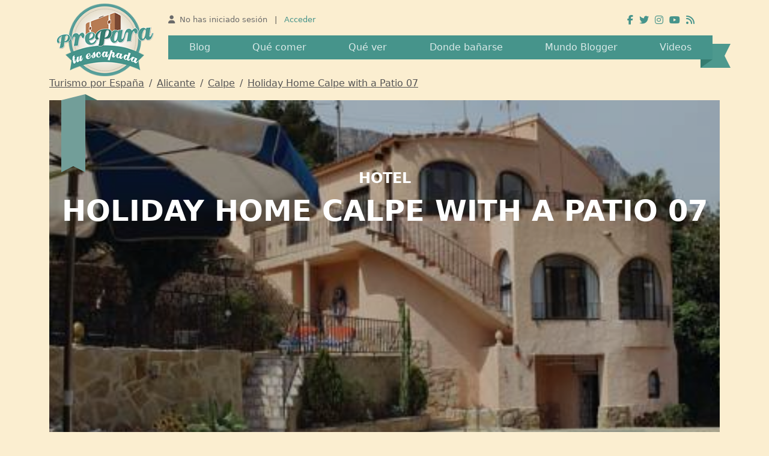

--- FILE ---
content_type: text/html; charset=UTF-8
request_url: https://preparatuescapada.com/alicante/calpe/holiday-home-calpe-with-a-patio-07/fotos
body_size: 5401
content:




<!DOCTYPE html>
<html lang="es">

<head>
	<title>Holiday Home Calpe with a Patio 07 - Calpe</title>

	<!-- Metadatos formato-->
	<meta charset="utf-8">
	<meta http-equiv="X-UA-Compatible" content="IE=edge">
	<meta name="viewport" content="width=device-width, initial-scale=1, shrink-to-fit=no">

	<!-- Metadatos para buscadores -->
	<meta name="Description"
		content='' />
	<meta name="keywords" content="Prepara tu escapada, turismo, escapadas, aventura, vacaciones">
	<meta name="author" content="Prepara tu escapada - Inttegrum">

	<!-- METAS FACEBOOK -->
	<!--<meta content='https://preparatuescapada.com/img_interfaz/metatag_facebook/1.jpg' property='og:image'/>
		<meta property="og:description"   content="" />-->

	<meta property="og:type" content="website" />
	<meta property="og:description" content="" />
	<meta property="og:image" content="https://preparatuescapada.com/img_interfaz/metatag_facebook/1.jpg" />

	<!-- Favicon e Iconos-->
	<link rel="apple-touch-icon" sizes="57x57" href="/favicons/apple-icon-57x57.png">
	<link rel="apple-touch-icon" sizes="60x60" href="/favicons/apple-icon-60x60.png">
	<link rel="apple-touch-icon" sizes="72x72" href="/favicons/apple-icon-72x72.png">
	<link rel="apple-touch-icon" sizes="76x76" href="/favicons/apple-icon-76x76.png">
	<link rel="apple-touch-icon" sizes="114x114" href="/favicons/apple-icon-114x114.png">
	<link rel="apple-touch-icon" sizes="120x120" href="/favicons/apple-icon-120x120.png">
	<link rel="apple-touch-icon" sizes="144x144" href="/favicons/apple-icon-144x144.png">
	<link rel="apple-touch-icon" sizes="152x152" href="/favicons/apple-icon-152x152.png">
	<link rel="apple-touch-icon" sizes="180x180" href="/favicons/apple-icon-180x180.png">
	<link rel="icon" type="image/png" sizes="192x192" href="/favicons/android-icon-192x192.png">
	<link rel="icon" type="image/png" sizes="32x32" href="/favicons/favicon-32x32.png">
	<link rel="icon" type="image/png" sizes="96x96" href="/favicons/favicon-96x96.png">
	<link rel="icon" type="image/png" sizes="16x16" href="/favicons/favicon-16x16.png">
	<link rel="manifest" href="/favicons/manifest.json">
	<meta name="msapplication-TileColor" content="#ffffff">
	<meta name="msapplication-TileImage" content="/favicons/ms-icon-144x144.png">
	<meta name="theme-color" content="#ffffff">

	<!-- Bootstrap 5 CSS -->
<link href="https://cdn.jsdelivr.net/npm/bootstrap@5.3.3/dist/css/bootstrap.min.css" rel="stylesheet"
    integrity="sha384-QWTKZyjpPEjISv5WaRU9OFeRpok6YctnYmDr5pNlyT2bRjXh0JMhjY6hW+ALEwIH" crossorigin="anonymous">

<!-- FontAwesome 6 -->
<link rel="stylesheet" href="https://cdnjs.cloudflare.com/ajax/libs/font-awesome/6.5.1/css/all.min.css"
    integrity="sha512-DTOQO9RWCH3ppGqcWaEA1BIZOC6xxalwEsw9c2QQeAIftl+Vegovlnee1c9QX4TctnWMn13TZye+giMm8e2LwA=="
    crossorigin="anonymous" referrerpolicy="no-referrer" />

<!-- Jquery -->
<script src="https://code.jquery.com/jquery-3.7.1.min.js"
    integrity="sha256-/JqT3SQfawRcv/BIHPThkBvs0OEvtFFmqPF/lYI/Cxo=" crossorigin="anonymous"></script>

<!-- Google Fonts: Inter and Open Sans -->
<link rel="preconnect" href="https://fonts.googleapis.com">
<link rel="preconnect" href="https://fonts.gstatic.com" crossorigin>
<link
    href="https://fonts.googleapis.com/css2?family=Inter:wght@400;600;700&family=Open+Sans:ital,wght@0,400;0,600;1,400&display=swap"
    rel="stylesheet">
	<!-- Estilo prepara tu escapada -->
	<link rel="stylesheet" href="/css/index_minify.css" type="text/css" media="screen" />




</head>

<body>

	<div class="container-fluid barra-superior">

		<div class="container">

			<!--Cabecera y menús-->
			<div class="cabecera">
				<!--Cabecera y menús-->
				<!-- Global site tag (gtag.js) - Google Analytics -->
<script async src="https://www.googletagmanager.com/gtag/js?id=UA-112014281-1"></script>
<script>
    window.dataLayer = window.dataLayer || [];
    function gtag() { dataLayer.push(arguments); }
    gtag('js', new Date());

    gtag('config', 'UA-112014281-1');
</script>

<script>
    // Script para manejar el efecto de scroll en la cabecera
    window.addEventListener('scroll', function  () {
        const header = document.querySelector('.header-container');
        if (window.scrollY > 50) {
            header.classList.add('is-scrolled');
        } else {
            header.classList.remove('is-scrolled');
        }
    });

    function enlazar_logout() {
        document.getElementById('form_logout').submit();
    }
</script>

<div class="header-container">
    <div class="container">
        <div class="row align-items-center">
            <!-- Columna del Logotipo -->
            <div class="col-6 col-lg-3 col-xl-2 logo-section">
                <a class="logo-link" href="//preparatuescapada.com/">
                    <!-- Imagen adaptativa -->
                    <img src="/img_interfaz/logotipo_franja_190x142.png" class="img-fluid d-none d-lg-block"
                        alt="Prepara tu Escapada - Turismo por España">
                    <img src="/img_interfaz/logotipo_190x142.png" class="img-fluid d-block d-lg-none mx-auto"
                        alt="Prepara tu Escapada">
                </a>
            </div>

            <!-- Columna de Navegación y Acceso -->
            <div class="col-6 col-lg-9 col-xl-10">
                <!-- Top bar: Acceso y Redes -->
                <div class="d-none d-lg-flex justify-content-between align-items-center mb-2">
                    <div class="linea-acceso">
                                                    <i class="fa fa-user me-1"></i> No has iniciado sesión
                            <span class="mx-2 text-muted">|</span>
                            <a href="//gestion.preparatuescapada.com/es/site/login">Acceder</a>
                                            </div>

                    <div class="franja-redes-sociales d-flex">
                        <a href="https://www.facebook.com/preparatuescapada/" target="_blank" aria-label="Facebook"><i
                                class="fab fa-facebook-f icono-social"></i></a>
                        <a href="https://twitter.com/preparaescapada" target="_blank" aria-label="Twitter"><i
                                class="fab fa-twitter icono-social"></i></a>
                        <a href="https://www.instagram.com/preparatuescapada/" target="_blank" aria-label="Instagram"><i
                                class="fab fa-instagram icono-social"></i></a>
                        <a href="https://www.youtube.com/channel/UC405OH4xc20y7JrszbdRCng" target="_blank"
                            aria-label="YouTube"><i class="fab fa-youtube icono-social"></i></a>
                        <a href="https://preparatuescapada.com/feed.xml" target="_blank" aria-label="RSS Feed"><i
                                class="fas fa-rss icono-social"></i></a>
                    </div>
                </div>

                <!-- Barra de navegación -->
                <nav class="navbar navbar-expand-lg navbar-ptf-green bg-ptf-green">
                    <button class="navbar-toggler border-0 ms-auto" type="button" data-bs-toggle="collapse"
                        data-bs-target="#navbarSupportedContent" aria-controls="navbarSupportedContent"
                        aria-expanded="false" aria-label="Toggle navigation">
                        <i class="fas fa-bars text-white"></i>
                    </button>

                    <div class="collapse navbar-collapse" id="navbarSupportedContent">
                        <ul class="navbar-nav w-100 justify-content-around">
                            <li class="nav-item">
                                <a class="nav-link" href="/blog">Blog</a>
                            </li>
                            <li class="nav-item">
                                <a class="nav-link"
                                    href="/que-comer-en-espana">Qué
                                    comer</a>
                            </li>
                            <li class="nav-item">
                                <a class="nav-link"
                                    href="/que-ver-en-espana">Qué
                                    ver</a>
                            </li>
                            <li class="nav-item">
                                <a class="nav-link"
                                    href="/donde-banarse-en-espana">
                                    Donde bañarse                                </a>
                            </li>
                            <li class="nav-item">
                                <a class="nav-link"
                                    href="/mundo-brogger-viajes">
                                    Mundo Blogger                                </a>
                            </li>
                                                            <li class="nav-item">
                                    <a class="nav-link" href="https://www.youtube.com/channel/UC405OH4xc20y7JrszbdRCng"
                                        target="_blank">Videos</a>
                                </li>
                            
                            <!-- En móvil, mostrar login y redes dentro del menú colapsable -->
                            <li class="nav-item d-lg-none border-top mt-3 pt-3">
                                <div class="mobile-social-icons mb-3">
                                    <a href="https://www.facebook.com/preparatuescapada/" target="_blank"><i
                                            class="fab fa-facebook-f"></i></a>
                                    <a href="https://twitter.com/preparaescapada" target="_blank"><i
                                            class="fab fa-twitter"></i></a>
                                    <a href="https://www.instagram.com/preparatuescapada/" target="_blank"><i
                                            class="fab fa-instagram"></i></a>
                                    <a href="https://www.youtube.com/channel/UC405OH4xc20y7JrszbdRCng"
                                        target="_blank"><i class="fab fa-youtube"></i></a>
                                    <a href="https://preparatuescapada.com/feed.xml" target="_blank"><i
                                            class="fas fa-rss"></i></a>
                                </div>
                                <div class="nav-link text-center pt-0">
                                                                            <a href="//gestion.preparatuescapada.com/es/site/login"
                                            class="text-white text-decoration-none fw-bold">
                                            <i class="fa fa-user me-2"></i>Acceder
                                        </a>
                                                                    </div>
                            </li>
                        </ul>
                    </div>
                </nav>
            </div>
        </div>
    </div>
</div>
				<div class="d-flex flex-column">
					<!--Breadcrum-->
					<nav class="breadcrumb">
						<a class="breadcrumb-item" href="//preparatuescapada.com">Turismo por España</a>
						<a class="breadcrumb-item" href="/alicante">Alicante</a>
						<a class="breadcrumb-item"
							href="/alicante/calpe">Calpe</a>
						<a class="breadcrumb-item active"
							href="/alicante/calpe/holiday-home-calpe-with-a-patio-07">
							<div class="d-inline" id="breadcrum-2">Holiday Home Calpe with a Patio 07</div>
						</a>
					</nav>
				</div>


			</div>


			<!-- Imagen principal -->
			



			


			
    <div class='localPresentacion'>
        <img src='/img_interfaz/landscapeXXL.png' class='img-fluid imgPortada' style='background-image: url(/fotos_pueblos/0034/3/1120/pois/224/foto_principal_poi/grande/0000.jpg);' alt='Imagen principal'>
        <div class='textoPresentacion'>
          <div class='categoriasPresentacion'>HOTEL</div>
          <div class='nombrePresentacion'>HOLIDAY HOME CALPE WITH A PATIO 07</div><div><br/><div class="icono-social-poi"></div></div>
        </div>
        <div class='ribbon'></div>
        <div class='ribbon-top'></div>
    </div>
    






			








			<div class="row">
				<div class="col-12">
					<!-- Index Poi: horizontal -->				</div>
			</div>















			<div class="row">



				





						<div class='col-12'>


						<!--MENU secciones de los pois-->
						<a name="m" id="m"></a><!--Esto es el ancla para regresar al menu-->
						<ul class="nav nav-pills margin-top-16 menu-pois">
							<!-- Inicio -->
							<li class="nav-item">
								<a class="nav-link "
									href="/alicante/calpe/holiday-home-calpe-with-a-patio-07#m">Inicio</a>
							</li>
							<!-- Situación -->
							<li class="nav-item">
								<a class="nav-link "
									href="/alicante/calpe/holiday-home-calpe-with-a-patio-07/situacion#m">Situación</a>
							</li>
							<!-- Contacto -->
							<li class="nav-item">
								<a class="nav-link "
									href="/alicante/calpe/holiday-home-calpe-with-a-patio-07/contacto#m">Contacto</a>
							</li>

							<!-- Fotos -->
							<li class="nav-item">
								<a class="nav-link active"
									href="/alicante/calpe/holiday-home-calpe-with-a-patio-07/fotos#m">Fotos</a>
							</li>


													</ul>

						<div class="row">
							<a class="no-enlace"
								href="https://gestion.preparatuescapada.com/es/customer/para-modificacion-datos-pois/duplicate-and-update?cod_pueblo=1120&cod_provincia=3&cod_pais=34&cod_poi=224">
								<div class="btn-menu-pueblo-anyadir float-left">
									<i class="far fa-edit"></i> Modificar los datos&nbsp;
								</div>
							</a>
						</div>



						<!-- Pagina inicio de cualquier poi-->
						
<div class="box-datos-poi-estandar">
    <!--Cuerpo seccion-->
    <div class="col-12">
            </div>

    <div class="col-12 cuatro-columnas">
        <div class="card-columns">
            					<a data-caption="Foto principal<br/>Autor/a: Prepara tu escapada" data-fancybox='gallery' href="/fotos_pueblos/0034/3/1120/pois/224/foto_principal_poi/grande/0000.jpg"
						title="Foto principal">
						<div class='card'>
							<img class='card-img-top' src="/fotos_pueblos/0034/3/1120/pois/224/foto_principal_poi/thumbnail/0000.jpg" alt="Foto principal" />
														<div class="pie-de-imagen-nuevo">
								<div class="titulo"></div>
								<div class="autor">&copy;&nbsp;Prepara tu escapada</div>
							</div>
							    </div></a>        </div>
    </div>

    <!-- No hay fotos disponibles -->
    <div>

            </div>


</div>





					</div>




			</div>
		</div>







		<div class="row">
			<div class="col-12">
				<!-- Index Poi: horizontal -->			</div>
		</div>
		<!--otros relacionados-->
		




    <h2 class="margin-top-16 margin-bottom-10">
        En Calpe también puedes ver
    </h2>

    <div class="row">
    <div class='col-md-3 col-sm-6 col-xs-6 localRecomendadosItem'><a class='enlace-sin-decoracion-verde' href='/alicante/calpe/mapa'><img src='/img_interfaz/squareM.png' class='img-fluid rounded-img-ptf' style='background-image: url(/img_interfaz/no_fotos.png); margin:0px auto;'><p >Calpe</p></a></div>
    </div>












		<!--Footer-->
		<div class="row justify-content-end footer">
			<!--Zona Zona izquierda-->
<div class="col-0 col-sm-0 col-md-1 col-lg-2 col-xl-3">
</div>

<!--Zona central-->
<div class="col-12 col-sm-12 col-md-8 col-lg-7 col-xl-6 footer-zona-centro">
    <!--Redes sociales-->
    <div class="row">
        <div class="col-lg"></div>
        <div class="col"><a target="_blank" rel="nofollow" href="https://www.facebook.com/preparatuescapada/"><i
                    class="fab fa-facebook-f fa-fw fa-2x"></i></a></div>
        <div class="col"><a target="_blank" rel="nofollow" href="https://twitter.com/preparaescapada"><i
                    class="fab fa-twitter fa-fw fa-2x "></i></a></div>
        <div class="col"><a target="_blank" rel="publisher" href="https://plus.google.com/u/0/107230613618082754486"><i
                    class="fab fa-google-plus-g fa-fw fa-2x"></i></a></div>
        <div class="col"><a target="_blank" rel="nofollow" href="https://www.instagram.com/preparatuescapada/"><i
                    class="fab fa-instagram fa-fw fa-2x "></i></a></div>
        <div class="col"><a target="_blank" rel="nofollow"
                href="https://www.youtube.com/channel/UC405OH4xc20y7JrszbdRCng"><i
                    class="fab fa-youtube fa-fw fa-2x "></i></a></div>
        <div class="col"><a target="_blank" href="https://preparatuescapada.com/feed.xml"><i
                    class="fas fa-rss fa-fw fa-2x"></i></a></div>
        <div class="col-lg"></div>
    </div>

</div>


<!--Zona derecha-->
<div class="col-12 col-sm-3 col-md-3 col-lg-3 col-xl-3 footer-zona-derecha">
    <p>
    <div id="fb-root"></div>
    <script>(function (d, s, id) {
            var js, fjs = d.getElementsByTagName(s)[0];
            if (d.getElementById(id)) return;
            js = d.createElement(s); js.id = id;
            js.src = 'https://connect.facebook.net/es_ES/sdk.js#xfbml=1&version=v2.11&appId=1415507618759038&autoLogAppEvents=1';
            fjs.parentNode.insertBefore(js, fjs);
        }(document, 'script', 'facebook-jssdk'));</script>

    <div class="fb-like" data-href="https://www.facebook.com/preparatuescapada/" data-layout="button_count"
        data-action="like" data-size="small" data-show-faces="false" data-share="false"></div>
    <br />
    <a rel="nofollow" href="/quienes-somos-prepara-tu-escapada">Quienes somos</a><br />
    <a rel="nofollow" href="/contacto-prepara-tu-escapada">Contacto</a><br />
    <a rel="nofollow" href="/tarifas-prepara-tu-escapada">Inscripción gratuita</a><br />
    <a target="_blank" rel="nofollow" href="https://preparatuescapada.com/legal/aviso-legal.pdf">Aviso legal</a><br />
    <a target="_blank" rel="nofollow" href="https://preparatuescapada.com/legal/politica-de-privacidad.pdf">Política de
        privacidad</a><br />
    </p>
</div>

<!--Franja inferior-->
<div class="col-12 col-sm-12 col-md-12 col-lg-12">
    <span class="copyright-footer">Copyright© 2013-2026 Prepara tu escapada - Inttegrum consultora y gestora
        del Mediterraneo, S.L. CIF: B12901658 - C/ Ingeniero Astrónomo Francesc Aragó s/n, C.P. 12100 Castellón de la
        Plana, Castellón - Todos los derechos reservados</span>
</div>		</div><!--End: Footer-->


	</div> <!--End Container-->


	</div>











	<!-- Bootstrap 5 JS Bundle (includes Popper) -->
<script src="https://cdn.jsdelivr.net/npm/bootstrap@5.3.3/dist/js/bootstrap.bundle.min.js"
    integrity="sha384-YvpcrYf0tY3lHB60NNkmXc5s9fDVZLESaAA55NDzOxhy9GkcIdslK1eN7N6jIeHz"
    crossorigin="anonymous"></script>	<!-- Fancybox -->
	<link rel="stylesheet" href="https://cdnjs.cloudflare.com/ajax/libs/fancybox/3.2.5/jquery.fancybox.min.css" />
	<script src="https://cdnjs.cloudflare.com/ajax/libs/fancybox/3.2.5/jquery.fancybox.min.js"></script>
	<script>
		$('[data-fancybox]').fancybox({
			protect: true
		});

	</script>
</body>

</html>
<script>
	function aviso_construccion() {
		alert("Este botón no está disponible actualmente, esperamos que lo esté sobre diciembre de 2018.");
	}
</script>

--- FILE ---
content_type: text/css
request_url: https://preparatuescapada.com/css/index_minify.css
body_size: 4989
content:
body{background-color:#fbeed0;color:#4a4a4a}h2{background-color:#4d998e;color:#fff;padding:4px;margin-bottom:6px;font-size:1.2rem}h4{margin-bottom:0}.btn-menu-pueblo-anyadir{border:1px solid #4d998e;color:#4d998e;margin-bottom:4px;padding-left:6px;border-radius:4px;cursor:pointer;text-decoration:none;padding-bottom:2px}.btn-menu-pueblo-anyadir:hover{background-color:#4d998e;color:#fff;text-decoration:none}.no-enlace{text-decoration:none}.no-enlace:hover{text-decoration:none}.pie-de-imagen-nuevo{margin-bottom:6px;margin-top:-4px;padding-left:6px;padding-right:6px}.pie-de-imagen-nuevo .titulo{color:#6f6f6f;text-decoration:none;font-size:.8em;font-weight:700}.pie-de-imagen-nuevo .autor{color:#8a8a8a;text-decoration:none;font-size:.8em;line-height:1em}path{cursor:pointer}.texto-verde{color:#4d998e}.texto-amarillo{color:#fff35b}.texto-rojo{color:#b30000}.texto-gris-claro{color:#a4a4a4}.texto-normal{color:#4a4a4a}.texto-1-1{font-size:1.1em}.texto-1-2{font-size:1.2em}.texto-negrita{font-weight:700}.margin-top-16{margin-top:16px}.margin-top-10{margin-top:10px}.margin-bottom-6{margin-bottom:6px}.margin-bottom-10{margin-bottom:10px}.padding-14{padding:14px}.enlace-sin-decoracion-verde{text-decoration:none;color:#4d998e}.enlace-sin-decoracion-verde:hover{text-decoration:none;color:#277469}.enlace-sin-decoracion-gris a{text-decoration:none;color:#656565}.enlace-sin-decoracion-gris a:hover{text-decoration:none;color:#333}#espacio-mapa .container-mapa{height:100%;width:100%;min-height:550px}#espacio-mapa .container-mapa .contenido{float:left;width:100%;height:100%;background-color:#333;border-bottom:solid 1px #9f9f9f;border-left:solid 1px #9f9f9f;border-right:solid 1px #9f9f9f}#espacio-mapa .container-mapa .contenido #map-canvas,#map_canvas{height:100%;width:100%}.publi-google-1{margin-bottom:10px}.banner-cliente{margin-top:10px}.form-contacto-pte{background-color:rgba(45,45,45,.1);padding:6px}.menu-superior{padding-bottom:20px;overflow:hidden;border-bottom:5px solid #4d998e}.menu-superior .pestanya{font-family:league_spartan_bold;color:#fff;float:left;position:relative;background-color:#4d998e;padding:4px;padding-left:8px;padding-right:8px;margin-right:20px;margin-top:10px;cursor:pointer}.menu-superior .pestanya a{text-decoration:none;color:#fff}.menu-superior .pestanya a:hover{text-decoration:none;color:#e6958f}.menu-superior .pestanya:hover{margin-top:5px}.menu-superior .pestanya:before{position:absolute;content:"";background-color:#4d998e;width:5px;height:150px;left:50%;top:100%;margin-left:-2px}.menu-superior .pestanya:after{position:absolute;content:"";left:50%;top:100%;margin-left:-2px;border-color:#357c70 transparent transparent #357c70;border-width:4px 2px;border-style:solid}.menu-superior .selected{margin-top:0!important;margin-top:0;color:#fff}.menu-superior .selected:hover{margin-top:0!important;margin-top:0;color:#fff}.categorias-legal-borde{border:2px solid #4d998e}.categorias-legal-titulo{background-color:#4d998e;font-weight:700;font-size:16px;padding-top:4px;padding-bottom:4px;margin-bottom:4px}.condiciones-legal-enlace{cursor:pointer;margin-left:10px;margin-bottom:8px}.texto-condiciones{border:2px solid #4d998e;padding:6px}.texto-legal-destacado{font-weight:700;margin-bottom:16px;background-color:rgba(39,116,105,.15)}.copyright-footer{font-size:.8em;font-style:italic}.alto-minimo{min-height:500px}.tarifa-texto a{color:#fff;text-decoration:none}.nav-pills .nav-link.active,.nav-pills .show>.nav-link{background-color:#4d998e;color:#fff}.nav-pills .nav-link{border:1px solid #4d998e;margin-right:10px;color:#4a4a4a}.nav-pills .nav-link:not(.active):hover{border:1px solid #277469;background-color:rgba(39,116,105,.15);margin-right:10px;color:#000}.marco-video{margin:10px;border:1px solid grey;background-image:url(/img_interfaz/cargando_video.jpg)}.cabecera-pack .titulo{font-size:2em}.cabecera-pack .precio{font-size:1.6em}.texto-bonito{font-size:2em;color:#797979;text-align:left}.texto-bonito .impacto{font-size:1.2em;color:grey;text-align:left;color:#4d998e}.cabecera-pack-texto{padding-top:50px}.servicio-impact{font-weight:700;font-size:1.1em;color:#4d998e}.servicio-texto{font-size:1.1em;color:#797979}.cabecera-pack{background-color:#4d998e;color:#fff;height:210px;padding-top:10px;margin-left:10px;margin-top:10px}.precio_activo{background-color:#4d998e;color:#fff;margin-bottom:10px;text-align:center;height:134px}.precio_desactivo{background-color:#4d998e;color:#fff;margin-bottom:10px;text-align:center;height:134px;display:none}.cabecera-pack-peque{background-color:#4d998e;color:#fff;padding-top:10px;margin-top:10px;padding-bottom:10px;height:55px}.cabecera-pack-peque-noactiva{background-color:#81b5ae;color:#fff;padding-top:10px;margin-top:10px;padding-bottom:10px;height:55px}.precio-peque{color:#fff;font-size:1.5em;font-weight:700}.consultar-precios{color:#e6958f}.formulario-de-inscripcion-negocios{background-color:#4d998e;color:#fff;padding:10px}.formulario-de-inscripcion-negocios .titulo{font-size:1.6em;margin-top:4px;margin-bottom:4px;text-align:center}.consultar-precios{color:#e6958f}.formulario-de-inscripcion-negocios .subtitulo{font-size:1em}.formulario-de-inscripcion-negocios .form-control{line-height:1em}.hidear{display:none}.texto-tarifas-verde{color:#4d998e;font-size:1.1em}.cabecera-pack{background-color:#4d998e;color:#fff;height:190px;padding-top:10px;margin-left:10px;margin-top:10px}.cabecera-pack-peque .titulo{font-size:1.6em}.cabecera-pack-peque-noactiva .titulo{font-size:1.6em}.check-tarifas{color:#4d998e;font-size:2em}.check-tarifas-off{color:#d2cfcf;font-size:2em}.linea-tarifas{border-top:1px solid #e6958f;margin-bottom:10px;padding-top:10px}.btn-pte{background-color:#e8e8e8;border-color:#b3b3b3;cursor:pointer}.btn-pte:hover{background-color:#b3b3b3;border-color:#969696}.nuestros-servicios .contratar{color:#4d998e;border:solid 1px #4d998e;float:left;padding:6px;padding-left:20px;padding-right:20px;margin-right:20px;border-radius:4px}.nuestros-servicios .contratar:hover{background-color:#277469;color:#fff}.closebadge{font-size:.8em;font-weight:400;background-color:#4d998e;color:#fff;text-decoration:none;margin-bottom:10px}.closebadge:hover{background-color:#277469;color:#fff;text-decoration:none}.un-articulo .card-columns{column-count:1}.un-articulo .card-header{background-color:#fff}.card-columns{column-count:2}.card{border:1px solid #4d998e}.card img{padding:8px}.card .card-title{color:#4d998e}.card .card-title a{color:#4d998e;text-decoration:none}.card .card-title a:hover{color:#277469}.card .card-body{padding-top:0}.card .text-muted a{color:#4a4a4a}.card .read-more{color:#4d998e;text-align:right;font-size:1.2em;margin-top:-20px}.card .read-more a{text-decoration:none;color:#4d998e}.card .read-more a:hover{margin-right:-2px;color:#277469}.paginacion{text-align:center;margin-top:10px;margin-bottom:20px}.paginacion .componente{border:1px solid #4d998e;padding:4px 8px 4px 8px;font-size:1.2em;color:#4d998e}.paginacion .componente-disabled{border:1px solid #4d998e;padding:4px 8px 4px 8px;font-size:1.2em;color:#d1d1d1}.paginacion a{text-decoration:none;color:#4d998e}.paginacion a:hover{color:#277469}@media (max-width:575.99px){.card-columns{column-count:1}}@media (max-width:767.99px){.card-columns{column-count:1}}@media (max-width:991.99px){.card-columns{column-count:1}}.tags-y-tematicas a{text-decoration:none}.tags-y-tematicas a:hover{color:#277469}.enlaceCategoria_1{color:#4d998e;font-size:1em}.enlaceCategoria_11{color:#4d998e;font-size:1.1em}.enlaceCategoria_12{color:#4d998e;font-size:1.2em}.enlaceCategoria_13{color:#4d998e;font-size:1.3em}.enlaceCategoria_14{color:#4d998e;font-size:1.4em}.enlaceCategoria_15{color:#4d998e;font-size:1.5em}.enlaceCategoria_16{color:#4d998e;font-size:1.6em}.enlaceCategoria_17{color:#4d998e;font-size:1.7em}.enlaceCategoria_18{color:#4d998e;font-size:1.8em}.enlaceCategoria_19{color:#4d998e;font-size:1.9em}.enlaceCategoria_2{color:#4d998e;font-size:2em}.aviso-mapa-no-interactivo{position:absolute;background-color:rgba(255,0,0,.2);font-size:.8em;padding-left:4px;padding-right:4px}@media (min-width:1400px){.container{max-width:1390px}}.bg-ptf-green{background-color:#46948b!important}a.bg-dark:hover,a.bg-ptf-green:focus{background-color:#2b857a!important}.img-logo-1{min-height:150px}.navbar-ptf-green .navbar-brand{color:rgba(255,255,255,1)}.navbar-ptf-green .navbar-brand:focus,.navbar-ptf-green .navbar-brand:hover{color:rgba(255,255,255,1)}.navbar-ptf-green .navbar-nav .nav-link{color:rgba(255,255,255,.8)}.navbar-ptf-green .navbar-nav .nav-link:focus,.navbar-ptf-green .navbar-nav .nav-link:hover{color:rgba(255,255,255,1)}.navbar-ptf-green .navbar-nav .nav-link.disabled{color:rgba(255,255,255,.4)}.navbar-ptf-green .navbar-nav .active>.nav-link,.navbar-ptf-green .navbar-nav .nav-link.active,.navbar-ptf-green .navbar-nav .nav-link.show,.navbar-ptf-green .navbar-nav .show>.nav-link{color:rgba(255,255,255,1)}.navbar-ptf-green .navbar-toggler{color:rgba(255,255,255,1);border-color:rgba(255,255,255,.1)}.navbar-ptf-green .navbar-toggler-icon{background-image:url("data:image/svg+xml;charset=utf8,%3Csvg viewBox='0 0 30 30' xmlns='http://www.w3.org/2000/svg'%3E%3Cpath stroke='rgba(255, 255, 255, 1)' stroke-width='2' stroke-linecap='round' stroke-miterlimit='10' d='M4 7h22M4 15h22M4 23h22'/%3E%3C/svg%3E")}.navbar-ptf-green .navbar-text{color:rgba(255,255,255,1)}.navbar-ptf-green .navbar-text a{color:rgba(255,255,255,1)}.navbar-ptf-green .navbar-text a:focus,.navbar-ptf-green .navbar-text a:hover{color:rgba(255,255,255,1)}@media (min-width:992px){.navbar{height:40px;margin-right:30px}.navbar:after{z-index:997;content:' ';position:absolute;width:0;height:0;right:0;top:100%;border-width:7px 10px;border-style:solid;border-color:#357c70 #4d998e #4d998e #357c70}.navbar:before{content:' ';position:absolute;width:30px;height:0;right:-30px;top:14px;border-width:20px 10px;border-style:solid;border-color:#4d998e transparent #4d998e #4d998e}}.tres-columnas .card-columns{column-count:1}@media (min-width:576px){.tres-columnas .card-columns{column-count:1}}@media (min-width:768px){.tres-columnas .card-columns{column-count:1}}@media (min-width:992px){.tres-columnas .card-columns{column-count:2}}@media (min-width:1200px){.tres-columnas .card-columns{column-count:3}}.tres-columnas .card-body{padding-top:12px}.navbar{position:relative;width:100%;margin-bottom:20px;border:0;border-width:0;border-radius:0}.logo-web{float:left}.franja-redes-sociales{margin-right:30px;margin-top:10px;margin-bottom:10px}.franja-redes-sociales a{margin:0;padding:0;line-height:0}.icono-social{margin-left:10px;color:#46948b;cursor:pointer}.fa-linkedin-in:hover{color:#0077b5}.fa-facebook-f:hover{color:#4267b2}.fa-twitter:hover{color:#2daae2}.fa-google-plus-g:hover{color:#db4836}.fa-instagram:hover{color:#9a43a2}.fa-youtube:hover{color:red}.fa-rss:hover{color:#e7772f}.fa-globe:hover{color:#1f45e8}.fa-tripadvisor:hover{color:#f8c40f}.fa-book:hover{color:#f99b0f}.icono-social-poi a{color:#4d998e;cursor:pointer;background-color:rgba(255,255,255,.7);border-radius:4px}.columnas-mapa{min-height:300px}.linea-acceso{font-size:13px;color:#6a6a6a;text-align:right}.linea-acceso a{color:#46948b;text-decoration:none}.barra-superior{padding-top:6px;background-repeat:no-repeat;background-position:center center;background-size:cover;padding-bottom:10px}.breadcrumb a{color:#555454}.breadcrumb-item+.breadcrumb-item::before{color:#555454}.breadcrumb-item.active{color:#555454}.cuerpo-principal{margin-bottom:20px}.informacion-cabecera{background-color:rgba(45,45,45,.1);border-radius:0;padding:4px 0 4px 4px;color:#4a4a4a;margin-bottom:.8rem}.contenedor-menu-izquierda{min-height:250px}.contenedor-menu-izquierda a{text-decoration:none}.menu-izquierda-n1{background-color:#46948b;margin-bottom:4px;text-align:center;line-height:28px;color:#fff;margin-right:0;height:30px}.menu-izquierda-n1:hover{background-color:#e6958f}.texto-mas-pequenyo{font-size:.92em}#scrollbar1 .viewport{background-color:none;background:0 0}.publicidad-horizontal{margin-bottom:20px}.articulos-destacados .contenedor-articulo{border-bottom:solid 1px #4d998e;padding-bottom:4px;margin-bottom:4px}.articulos-destacados .contenedor-articulo a{text-decoration:none}.articulos-destacados .img-ptf{background-position:center;background-repeat:no-repeat;background-size:cover}.articulos-destacados .titulo{font-family:Arial;font-weight:700;font-size:13px;color:#599a95;min-height:40px;padding:0;overflow:hidden}.articulos-destacados .fecha{color:#e6958f;font-size:11px}.algunas-de-nuestras-fotos{background-color:#4d998e;color:#fff;padding-top:6px;padding-bottom:6px;margin-bottom:20px;margin-top:20px}.algunas-de-nuestras-fotos a{text-decoration:none;color:#fff}.algunas-de-nuestras-fotos .img-thumbnail{border-radius:0}.algunas-de-nuestras-fotos a:hover .img-thumbnail{padding:.15rem}.nuestro-banner{clear:both;margin-top:20px}.nuestro-banner .container{position:relative;text-align:center;color:#fff;background:url(/img_interfaz/nuestro_banner/faldon_principal.png);background-position:center;background-size:cover;background-repeat:no-repeat}.nuestro-banner .texto-encima{position:absolute;top:0;left:0;width:100%}@media (min-width:1px){.nuestro-banner .texto-encima .text-1{font-weight:700}}@media (min-width:576px){.nuestro-banner .texto-encima .text-1{font-size:1.5em;font-weight:700}.nuestro-banner .texto-encima .text-2{font-size:1em}.nuestro-banner .texto-encima .text-3{font-size:.8em}}@media (min-width:768px){.nuestro-banner .texto-encima .text-1{font-size:2em}.nuestro-banner .texto-encima .text-2{font-size:1.2em}.nuestro-banner .texto-encima .text-3{font-size:.8em}}@media (min-width:992px){.nuestro-banner .texto-encima .text-1{font-size:2.4em}.nuestro-banner .texto-encima .text-2{font-size:1.6em}.nuestro-banner .texto-encima .text-3{font-size:.9em}}@media (min-width:1200px){.nuestro-banner .texto-encima .text-1{font-size:2.6em}.nuestro-banner .texto-encima .text-2{font-size:1.8em}.nuestro-banner .texto-encima .text-3{font-size:1em}}.franja-seo-texto a{text-decoration:none;color:#4d998e}.franja-seo-texto a:hover{color:#e6958f}.franja-seo-texto .texto-justificado{text-align:justify;margin-bottom:6px}.footer{background-color:#4d998e;color:#fff;padding:20px;margin-top:30px;padding-top:20px;padding-bottom:10px}.footer a{text-decoration:none;color:#fff!important}.footer a:hover{text-decoration:none;color:#e6958f!important}.footer .footer-zona-izquierda{text-align:left}.footer .footer-zona-centro{text-align:center;padding-top:25px}.footer .footer-zona-centro a:hover{text-decoration:none;color:#fff!important}.footer .footer-zona-derecha{text-align:right;padding-right:6px;border-right:solid 1px #fff}.footer .copyright-footer{font-size:.8em;font-style:italic}.footer .hide{display:none}.footer button{color:#4a4a4a;cursor:pointer}.busqueda-en-index{background-color:#4d998e;padding-top:8px;padding-bottom:6px;padding-left:6px;margin-right:0;margin-bottom:10px}.busqueda-en-index #cuadro_busqueda_input{padding:0;padding-left:4px;margin:0;border:0;width:190px;width:calc(100% - 45px);float:left;height:20px;line-height:20px}.busqueda-en-index #lupa{margin-left:10px;color:#fff;font-size:1.5em;cursor:pointer}.busqueda-en-index #lupa:hover{color:#e6958f}.resultados-busqueda{width:650px;min-height:250px;position:absolute;background-color:#fff;border:1px solid #4d998e;z-index:1050;display:none}@media (max-width:767px){.resultados-busqueda{width:100%;min-height:250px;position:absolute;left:0;background-color:#fff;border:1px solid #4d998e;z-index:1050;display:none}}.resultados-busqueda a{text-decoration:none;color:#4a4a4a}.resultados-busqueda .un-resulado{border-bottom:1px solid #c8c8c8;padding:6px}.resultados-busqueda .un-resulado .nombre{font-weight:700}.resultados-busqueda .un-resulado:hover{background-color:#e5f4f2}.resultados-busqueda .un-resulado:hover .nombre{color:#4d998e;font-weight:700}.resultados-busqueda .un-resulado:hover .icono{color:#4d998e}.resultados-busqueda .barra-cerrar{padding-right:4px;text-align:right}.resultados-busqueda .barra-cerrar .badge{cursor:pointer}.resultados-busqueda .barra-cerrar .badge:hover .fa-times-circle{color:#fbc5c5}.botoncillo{cursor:pointer;background-color:#00f}.contenedor-supercategoria{-ms-touch-action:manipulation;touch-action:manipulation;cursor:pointer;position:relative;background-color:#4d998e;margin-left:25px;height:35px;color:#fff;text-transform:uppercase;line-height:35px;font-size:16px;margin-top:3px;padding-left:8px}.contenedor-supercategoria-pulsada{position:relative;cursor:pointer;margin-left:25px;height:35px;cursor:pointer;color:#fff;text-transform:uppercase;line-height:35px;font-size:16px;margin-top:3px;padding-left:8px;background-color:#e6958f}.contenedor-supercategoria-pulsada:before{position:absolute;background-color:#e6958f;top:0;left:0;margin-left:-25px;width:25px;height:35px;color:#fff;content:"";text-align:center;cursor:pointer;width:25px;height:35px;border-right:25px solid #fff;border-top:17px solid transparent;border-bottom:17px solid transparent}.contenedor-supercategoria:hover{background-color:#e6958f;cursor:pointer}.contenedor-supercategoria:hover:before{position:absolute;content:"";background-color:#e6958f;top:0;left:0;margin-left:-25px;width:25px;height:35px;color:#fff;text-align:center;cursor:pointer;width:25px;height:35px;border-left:25px solid #fff;border-top:17px solid transparent;border-bottom:17px solid transparent}.contenedor-supercategoria .letra{height:35px;float:left}.contenedor-supercategoria .numero{height:35px;float:right;margin-right:5px}.contenedor-supercategoria-pulsada .letra{height:35px;float:left}.contenedor-supercategoria-pulsada .numero{height:35px;float:right;margin-right:5px}.contenedor-supercategoria-cuerpo{display:none}.contenedor-categoria{position:relative;margin-top:2px;background-color:#4d998e;color:#fff;margin-left:25px;height:25px;line-height:25px;cursor:pointer;text-transform:uppercase;font-size:14px;padding-left:8px}.contenedor-categoria-pulsada{position:relative;margin-top:2px;color:#fff;margin-left:25px;height:25px;line-height:25px;cursor:pointer;text-transform:uppercase;font-size:14px;padding-left:8px;background-color:#e6958f}.contenedor-categoria-pulsada:before{position:absolute;background-color:#e6958f;top:0;left:0;margin-left:-25px;width:25px;height:25px;color:#fff;content:"";text-align:center;cursor:pointer;width:25px;height:25px;border-right:25px solid #fff;border-top:12px solid transparent;border-bottom:12px solid transparent}.contenedor-categoria:hover{background-color:#e6958f}.contenedor-categoria:hover:before{position:absolute;background-color:#e6958f;top:0;left:0;margin-left:-25px;width:25px;height:25px;color:#fff;content:"";text-align:center;cursor:pointer;width:25px;height:25px;border-left:25px solid #fff;border-top:12px solid transparent;border-bottom:12px solid transparent}.contenedor-categoria .letra{height:25px;float:left}.contenedor-categoria .numero{height:25px;float:right;margin-right:5px}.contenedor-categoria-pulsada .letra{height:25px;float:left}.contenedor-categoria-pulsada .numero{height:25px;float:right;margin-right:5px}.contenedor-categorias-cuerpo{display:none;overflow-x:hidden;overflow-y:scroll;max-height:235px}.contenedor-poi{position:relative;margin-top:2px;background-color:#4d998e;color:#fff;margin-left:25px;cursor:pointer;font-size:14px;padding-left:8px}.contenedor-poi:hover{background-color:#e6958f}.contenedor-poi .mas-container{position:absolute;content:"";top:0;left:0;width:25px;height:100%;margin-left:-25px;width:25px}.contenedor-poi:hover .mas-container{background-color:#e6958f}.contenedor-poi .mas-container .enlace{position:absolute;top:50%;margin-top:-8px;margin-left:5px;font-size:6px;text-decoration:none;color:transparent}.contenedor-poi:hover .mas-container .enlace{color:#fff}.contenedor-poi:hover .mas-container .enlace:hover{font-size:8px;margin-top:-10px;margin-left:3px}.contenedor-poi a{text-decoration:none}.contenedor-poi a .letras-container{color:#fff}.barra-menus-poi{margin-top:12px}.barra-menus-poi .boton-menu-poi{background-color:#4d998e;color:#fff;cursor:pointer;text-decoration:none;text-align:center}.barra-menus-poi .boton-menu-poi:hover{background-color:#e6958f}.barra-menus-poi .boton-menu-poi-seleccionada{background-color:#e6958f;color:#fff;cursor:pointer}.localPresentacion{background-color:#000;position:relative;font-size:1.4em}@media (max-width:767px){.localPresentacion{background-color:#000;font-size:.7em}}@media (min-width:768px){.localPresentacion{background-color:#000;font-size:1.5em}}.imgPortada{opacity:.75;background-position:center;background-repeat:no-repeat;background-size:cover}.textoPresentacion{position:absolute;top:0;left:0;color:#fff;width:100%;text-align:center;height:100%;font-weight:700;z-index:997}.categoriasPresentacion{margin-top:10%;text-align:center}@media (min-width:768px){.nombrePresentacion{font-size:1.5em}}@media (min-width:970px){.nombrePresentacion{font-size:2em}}.ribbon{content:'';position:absolute;top:0;left:20px;width:40px;height:100px;background-color:#729e99}.ribbon:before{content:'';position:absolute;top:100px;left:0;width:0;height:0;background-color:transparent;border-color:#729e99 #729e99 transparent #729e99;border-style:solid;border-width:10px 20px}.ribbon-top{content:'';position:absolute;top:-10px;left:20px;width:0;height:0;background-color:transparent;border-color:transparent #729e99 #729e99 transparent;border-style:solid;border-width:5px 20px}.ribbon-top:after{content:'';position:absolute;top:-5px;left:20px;width:0;height:0;background-color:transparent;border-color:transparent transparent #457970 #457970;border-style:solid;border-width:5px 10px}.menu-pois{margin-bottom:16px}.menu-pois .nav-link{background-color:rgba(39,116,105,.15);color:#277469;margin-right:4px;margin-bottom:4px}.menu-pois .nav-link:hover{background-color:#4d998e;color:#fff;margin-right:4px}.menu-pois .nav-link.active{background-color:#277469;color:#fff}.localImagenesPrincipal{padding:0 .2em 0 .2em}.localImagenesThumbnail{padding:0 .2em 0 .2em;margin-top:.5em}.principal-img-ptf{background-position:center;background-repeat:no-repeat;background-size:cover}.poi-fotos{margin-top:16px}.poi-fotos .card-columns{column-count:2}.poi-fotos .card img{padding:4px}.enlace_mas_fotos{margin-top:6px;margin-bottom:6px;text-align:center;font-size:1.2em}.enlace_mas_fotos a{text-decoration:none;color:#4d998e}.enlace_mas_fotos a :hover{color:#277469}.cuatro-columnas .card-columns{column-count:4}@media (min-width:0px){.cuatro-columnas .card-columns{column-count:1}}@media (min-width:576px){.cuatro-columnas .card-columns{column-count:2}}@media (min-width:768px){.cuatro-columnas .card-columns{column-count:3}}@media (min-width:992px){.cuatro-columnas .card-columns{column-count:4}}@media (min-width:1200px){.cuatro-columnas .card-columns{column-count:4}}.dos-columnas .card-columns{column-count:2}@media (min-width:0px){.dos-columnas .card-columns{column-count:1}}@media (min-width:576px){.dos-columnas .card-columns{column-count:1}}@media (min-width:768px){.dos-columnas .card-columns{column-count:2}}@media (min-width:992px){.dos-columnas .card-columns{column-count:2}}@media (min-width:1200px){.dos-columnas .card-columns{column-count:2}}.leyenda-alergeno .titulo{text-align:center;color:#575757;font-size:38px;font-family:Damion,cursive}.leyenda-alergeno .alergeno{margin-bottom:10px;font-weight:700;color:#717171;font-size:14px;clear:both}.restauracion-menu{background-color:#f0f0f0;border:1px solid #d0d0d0;padding-top:15px;padding-bottom:15px}.restauracion-menu .titulo{text-align:center;color:#575757;font-size:38px;font-family:Damion,cursive}.restauracion-menu .categoria{text-align:center;font-weight:700;color:#636363;font-size:20px;margin-top:20px}.restauracion-menu .separador{width:50%;border-bottom:2px solid #636363;margin-left:auto;margin-right:auto}.restauracion-menu .plato{text-align:center;font-weight:700;color:#717171;font-size:16px;margin-top:10px}.restauracion-menu .descripcion{text-align:center;color:#717171;font-size:14px}.restauracion-menu .alergenos{text-align:center}.restauracion-menu .precio{text-align:center;color:#575757;font-size:38px;margin-top:30px}.restauracion-menu .iva{font-size:12px}.restauracion-menu .notas{margin-top:30px;font-size:13px;text-align:left;margin-left:15px}.restauracion-carta{background-color:#f0f0f0;border:1px solid #d0d0d0}.restauracion-carta .titulo{padding-top:15px;text-align:center;color:#575757;font-size:38px;font-family:Damion,cursive;background-color:#f0f0f0}@media (min-width:768px){.fondo-carta{background-image:url(/img_interfaces/disenyo_1/linea_separatoria_carta.jpg);background-position:center}}.restauracion-carta .contenedor-izquierda{padding-left:6px;padding-right:6px}.restauracion-carta .contenedor-derecha{padding-left:6px;padding-right:6px}.restauracion-carta .categoria{text-align:center;font-weight:700;color:#636363;font-size:20px;margin-top:20px}.restauracion-carta .separador{width:50%;border-bottom:2px solid #636363;margin-left:auto;margin-right:auto}.restauracion-carta .plato{text-align:justify;font-weight:700;color:#717171;font-size:16px;margin-top:10px;background-color:#00f}.restauracion-carta .plato .nombre{color:#636363;float:left}.restauracion-carta .plato .precio{color:#636363;float:right}.restauracion-carta .descripcion{clear:both;text-align:justify;color:#717171;font-size:14px}.restauracion-carta .alergenos{text-align:left;clear:both}.restauracion-carta .notas{padding-top:60px;font-size:13px;text-align:left;padding-left:15px;background-color:#f0f0f0;padding-bottom:15px}.foto-panoramicas{margin-bottom:20px}.sub-titulo{font-weight:700;color:#575757;font-size:12px;clear:both;margin-bottom:15px}.tiempo-y-dinero .label_tiempo{float:left}.tiempo-y-dinero .output_tiempo{float:left}.tiempo-y-dinero .label_dinero{float:left}.tiempo-y-dinero .output_dinero{float:left}.pois-de-un-pueblo .card{border:none;background-color:rgba(255,255,255,0)}.pois-de-un-pueblo .card .listado{border-left:1px solid #4d998e;padding-left:4px;margin-left:6px}.infowindow-foto-principal{float:left;width:150px;height:118px;background-repeat:no-repeat;background-position:center;background-size:cover}@media (max-width:768px){.infowindow-foto-principal{display:none}}.info-window-derecha{padding-top:4px;padding-left:4px;float:left;width:210px;height:100px}.info-window-derecha .infobuble-nombre{width:200px;font-size:1.2em;float:left}.info-window-derecha .infowindow-descripcion{height:60px;overflow:hidden;margin-right:5px;font-size:12px;font-weight:400;text-align:justify}.infowindow-inferior{padding-right:8px;float:right;text-align:right;cursor:pointer}.infowindow-inferior a{text-decoration:none;color:#4d998e}.infowindow-inferior a:hover{color:#277469}.localRecomendadosItem{margin:0;padding:0 2em 0 2em;text-align:center}.rounded-img-ptf{background-position:center;background-repeat:no-repeat;background-size:cover;border-radius:50%}
